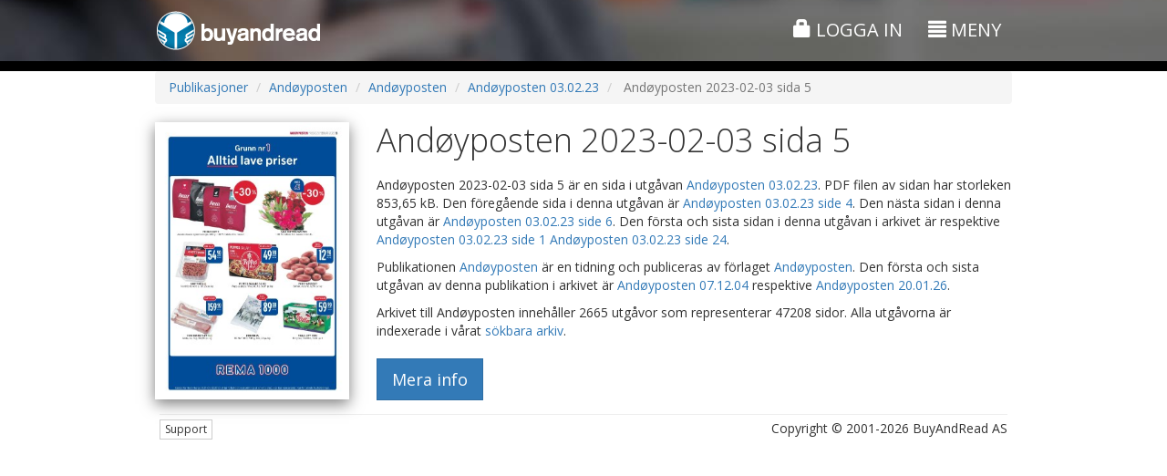

--- FILE ---
content_type: application/javascript
request_url: https://www.buyandread.com/static/js/dist/numberFormat.min.js?v=v10.6.7&cv=20210323
body_size: 2002
content:
function NumberFormat(a,b){this.VERSION="Number Format v1.5.4";this.COMMA=",";this.PERIOD=".";this.DASH="-";this.LEFT_PAREN="(";this.RIGHT_PAREN=")";this.LEFT_OUTSIDE=0;this.LEFT_INSIDE=1;this.RIGHT_INSIDE=2;this.RIGHT_OUTSIDE=3;this.LEFT_DASH=0;this.RIGHT_DASH=1;this.PARENTHESIS=2;this.NO_ROUNDING=-1;this.num;this.numOriginal;this.hasSeparators=false;this.separatorValue;this.inputDecimalValue;this.decimalValue;this.negativeFormat;this.negativeRed;this.hasCurrency;this.currencyPosition;this.currencyValue;this.places;this.roundToPlaces;this.truncate;this.setNumber=setNumberNF;this.toUnformatted=toUnformattedNF;this.setInputDecimal=setInputDecimalNF;this.setSeparators=setSeparatorsNF;this.setCommas=setCommasNF;this.setNegativeFormat=setNegativeFormatNF;this.setNegativeRed=setNegativeRedNF;this.setCurrency=setCurrencyNF;this.setCurrencyPrefix=setCurrencyPrefixNF;this.setCurrencyValue=setCurrencyValueNF;this.setCurrencyPosition=setCurrencyPositionNF;this.setPlaces=setPlacesNF;this.toFormatted=toFormattedNF;this.toPercentage=toPercentageNF;this.getOriginal=getOriginalNF;this.moveDecimalRight=moveDecimalRightNF;this.moveDecimalLeft=moveDecimalLeftNF;this.getRounded=getRoundedNF;this.preserveZeros=preserveZerosNF;this.justNumber=justNumberNF;this.expandExponential=expandExponentialNF;this.getZeros=getZerosNF;this.moveDecimalAsString=moveDecimalAsStringNF;this.moveDecimal=moveDecimalNF;this.addSeparators=addSeparatorsNF;if(b==null){this.setNumber(a,this.PERIOD)}else{this.setNumber(a,b)}this.setCommas(true);this.setNegativeFormat(this.LEFT_DASH);this.setNegativeRed(false);this.setCurrency(false);this.setCurrencyPrefix("$");this.setPlaces(2)}function setInputDecimalNF(a){this.inputDecimalValue=a}function setNumberNF(a,b){if(b!=null){this.setInputDecimal(b)}this.numOriginal=a;this.num=this.justNumber(a)}function toUnformattedNF(){return(this.num)}function getOriginalNF(){return(this.numOriginal)}function setNegativeFormatNF(a){this.negativeFormat=a}function setNegativeRedNF(a){this.negativeRed=a}function setSeparatorsNF(b,c,a){this.hasSeparators=b;if(c==null){c=this.COMMA}if(a==null){a=this.PERIOD}if(c==a){this.decimalValue=(a==this.PERIOD)?this.COMMA:this.PERIOD}else{this.decimalValue=a}this.separatorValue=c}function setCommasNF(a){this.setSeparators(a,this.COMMA,this.PERIOD)}function setCurrencyNF(a){this.hasCurrency=a}function setCurrencyValueNF(a){this.currencyValue=a}function setCurrencyPrefixNF(a){this.setCurrencyValue(a);this.setCurrencyPosition(this.LEFT_OUTSIDE)}function setCurrencyPositionNF(a){this.currencyPosition=a}function setPlacesNF(b,a){this.roundToPlaces=!(b==this.NO_ROUNDING);this.truncate=(a!=null&&a);this.places=(b<0)?0:b}function addSeparatorsNF(d,e,a,c){d+="";var f=d.indexOf(e);var g="";if(f!=-1){g=a+d.substring(f+1,d.length);d=d.substring(0,f)}var b=/(\d+)(\d{3})/;while(b.test(d)){d=d.replace(b,"$1"+c+"$2")}return d+g}function toFormattedNF(){var l;var m=this.num;var a;var b=new Array(2);if(this.roundToPlaces){m=this.getRounded(m);a=this.preserveZeros(Math.abs(m))}else{a=this.expandExponential(Math.abs(m))}if(this.hasSeparators){a=this.addSeparators(a,this.PERIOD,this.decimalValue,this.separatorValue)}else{a=a.replace(new RegExp("\\"+this.PERIOD),this.decimalValue)}var f="";var k="";var e="";var j="";var h="";var d="";var g="";var c="";var n=(this.negativeFormat==this.PARENTHESIS)?this.LEFT_PAREN:this.DASH;var i=(this.negativeFormat==this.PARENTHESIS)?this.RIGHT_PAREN:this.DASH;if(this.currencyPosition==this.LEFT_OUTSIDE){if(m<0){if(this.negativeFormat==this.LEFT_DASH||this.negativeFormat==this.PARENTHESIS){j=n}if(this.negativeFormat==this.RIGHT_DASH||this.negativeFormat==this.PARENTHESIS){h=i}}if(this.hasCurrency){f=this.currencyValue}}else{if(this.currencyPosition==this.LEFT_INSIDE){if(m<0){if(this.negativeFormat==this.LEFT_DASH||this.negativeFormat==this.PARENTHESIS){k=n}if(this.negativeFormat==this.RIGHT_DASH||this.negativeFormat==this.PARENTHESIS){g=i}}if(this.hasCurrency){e=this.currencyValue}}else{if(this.currencyPosition==this.RIGHT_INSIDE){if(m<0){if(this.negativeFormat==this.LEFT_DASH||this.negativeFormat==this.PARENTHESIS){k=n}if(this.negativeFormat==this.RIGHT_DASH||this.negativeFormat==this.PARENTHESIS){g=i}}if(this.hasCurrency){d=this.currencyValue}}else{if(this.currencyPosition==this.RIGHT_OUTSIDE){if(m<0){if(this.negativeFormat==this.LEFT_DASH||this.negativeFormat==this.PARENTHESIS){j=n}if(this.negativeFormat==this.RIGHT_DASH||this.negativeFormat==this.PARENTHESIS){h=i}}if(this.hasCurrency){c=this.currencyValue}}}}}a=f+k+e+j+a+h+d+g+c;if(this.negativeRed&&m<0){a='<font color="red">'+a+"</font>"}return(a)}function toPercentageNF(){nNum=this.num*100;nNum=this.getRounded(nNum);return nNum+"%"}function getZerosNF(a){var c="";var b;for(b=0;b<a;b++){c+="0"}return c}function expandExponentialNF(b){if(isNaN(b)){return b}var d=parseFloat(b)+"";var g=d.toLowerCase().indexOf("e");if(g!=-1){var a=d.toLowerCase().indexOf("+");var e=d.toLowerCase().indexOf("-",g);var f=d.substring(0,g);if(e!=-1){var c=d.substring(e+1,d.length);f=this.moveDecimalAsString(f,true,parseInt(c))}else{if(a==-1){a=g}var c=d.substring(a+1,d.length);f=this.moveDecimalAsString(f,false,parseInt(c))}d=f}return d}function moveDecimalRightNF(c,b){var a="";if(b==null){a=this.moveDecimal(c,false)}else{a=this.moveDecimal(c,false,b)}return a}function moveDecimalLeftNF(c,b){var a="";if(b==null){a=this.moveDecimal(c,true)}else{a=this.moveDecimal(c,true,b)}return a}function moveDecimalAsStringNF(d,e,a){var i=(arguments.length<3)?this.places:a;if(i<=0){return d}var b=d+"";var f=this.getZeros(i);var h=new RegExp("([0-9.]+)");if(e){b=b.replace(h,f+"$1");var g=new RegExp("(-?)([0-9]*)([0-9]{"+i+"})(\\.?)");b=b.replace(g,"$1$2.$3")}else{var c=h.exec(b);if(c!=null){b=b.substring(0,c.index)+c[1]+f+b.substring(c.index+c[0].length)}var g=new RegExp("(-?)([0-9]*)(\\.?)([0-9]{"+i+"})");b=b.replace(g,"$1$2$4.")}b=b.replace(/\.$/,"");return b}function moveDecimalNF(d,c,b){var a="";if(b==null){a=this.moveDecimalAsString(d,c)}else{a=this.moveDecimalAsString(d,c,b)}return parseFloat(a)}function getRoundedNF(a){a=this.moveDecimalRight(a);if(this.truncate){a=a>=0?Math.floor(a):Math.ceil(a)}else{a=Math.round(a)}a=this.moveDecimalLeft(a);return a}function preserveZerosNF(c){var b;c=this.expandExponential(c);if(this.places<=0){return c}var a=c.indexOf(".");if(a==-1){c+=".";for(b=0;b<this.places;b++){c+="0"}}else{var e=(c.length-1)-a;var d=this.places-e;for(b=0;b<d;b++){c+="0"}}return c}function justNumberNF(e){newVal=e+"";var d=false;if(newVal.indexOf("%")!=-1){newVal=newVal.replace(/\%/g,"");d=true}var b=new RegExp("[^\\"+this.inputDecimalValue+"\\d\\-\\+\\(\\)eE]","g");newVal=newVal.replace(b,"");var f=new RegExp("["+this.inputDecimalValue+"]","g");var c=f.exec(newVal);if(c!=null){var a=newVal.substring(c.index+c[0].length);newVal=newVal.substring(0,c.index)+this.PERIOD+a.replace(f,"")}if(newVal.charAt(newVal.length-1)==this.DASH){newVal=newVal.substring(0,newVal.length-1);newVal="-"+newVal}else{if(newVal.charAt(0)==this.LEFT_PAREN&&newVal.charAt(newVal.length-1)==this.RIGHT_PAREN){newVal=newVal.substring(1,newVal.length-1);newVal="-"+newVal}}newVal=parseFloat(newVal);if(!isFinite(newVal)){newVal=0}if(d){newVal=this.moveDecimalLeft(newVal,2)}return newVal};